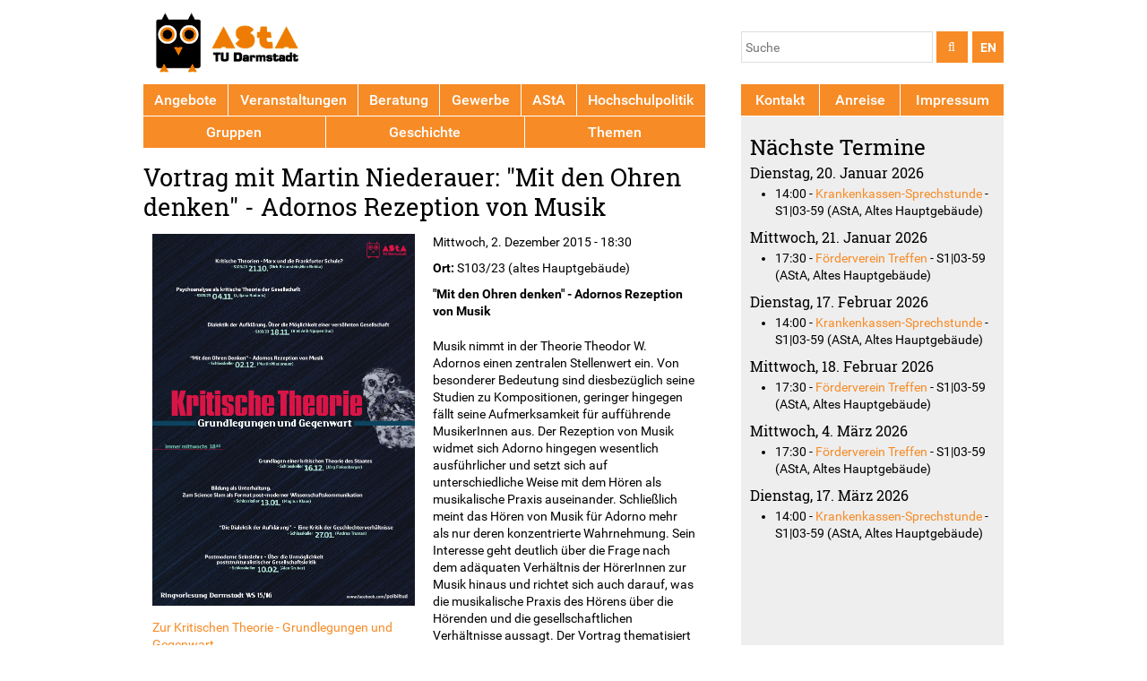

--- FILE ---
content_type: text/html; charset=utf-8
request_url: https://www.asta.tu-darmstadt.de/de/termine/2492-vortrag-mit-martin-niederauer-mit-den-ohren-denken-adornos-rezeption-von-musik
body_size: 6842
content:
<!DOCTYPE html>
<!--[if IEMobile 7]><html class="iem7"  lang="de" dir="ltr"><![endif]-->
<!--[if lte IE 6]><html class="lt-ie9 lt-ie8 lt-ie7"  lang="de" dir="ltr"><![endif]-->
<!--[if (IE 7)&(!IEMobile)]><html class="lt-ie9 lt-ie8"  lang="de" dir="ltr"><![endif]-->
<!--[if IE 8]><html class="lt-ie9"  lang="de" dir="ltr"><![endif]-->
<!--[if (gte IE 9)|(gt IEMobile 7)]><!--><html  lang="de" dir="ltr" prefix="content: http://purl.org/rss/1.0/modules/content/ dc: http://purl.org/dc/terms/ foaf: http://xmlns.com/foaf/0.1/ rdfs: http://www.w3.org/2000/01/rdf-schema# sioc: http://rdfs.org/sioc/ns# sioct: http://rdfs.org/sioc/types# skos: http://www.w3.org/2004/02/skos/core# xsd: http://www.w3.org/2001/XMLSchema#"><!--<![endif]-->

<head>
  <meta charset="utf-8" />
<link rel="shortcut icon" href="https://www.asta.tu-darmstadt.de/sites/all/themes/asta_2015/favicon.ico" type="image/vnd.microsoft.icon" />
<meta name="description" content="&quot;Mit den Ohren denken&quot; - Adornos Rezeption von Musik" />
<meta name="generator" content="Drupal 7 (http://drupal.org)" />
<link rel="canonical" href="https://www.asta.tu-darmstadt.de/de/termine/2492-vortrag-mit-martin-niederauer-mit-den-ohren-denken-adornos-rezeption-von-musik" />
<link rel="shortlink" href="https://www.asta.tu-darmstadt.de/de/node/2492" />
<meta property="og:site_name" content="AStA TU Darmstadt" />
<meta property="og:type" content="article" />
<meta property="og:url" content="https://www.asta.tu-darmstadt.de/de/termine/2492-vortrag-mit-martin-niederauer-mit-den-ohren-denken-adornos-rezeption-von-musik" />
<meta property="og:title" content="Vortrag mit Martin Niederauer: &quot;Mit den Ohren denken&quot; - Adornos Rezeption von Musik" />
<meta property="og:description" content="&quot;Mit den Ohren denken&quot; - Adornos Rezeption von Musik" />
<meta name="twitter:card" content="summary" />
<meta name="twitter:site" content="@AStATUDarmstadt" />
<meta name="twitter:url" content="https://www.asta.tu-darmstadt.de/de/termine/2492-vortrag-mit-martin-niederauer-mit-den-ohren-denken-adornos-rezeption-von-musik" />
<meta name="twitter:title" content="Vortrag mit Martin Niederauer: &quot;Mit den Ohren denken&quot; - Adornos" />
<meta name="twitter:description" content="&quot;Mit den Ohren denken&quot; - Adornos Rezeption von Musik" />
  <title>Vortrag mit Martin Niederauer: "Mit den Ohren denken" - Adornos Rezeption von Musik | AStA TU Darmstadt</title>

      <meta name="MobileOptimized" content="width">
    <meta name="HandheldFriendly" content="true">
    <meta name="viewport" content="width=device-width">
  
  <link type="text/css" rel="stylesheet" href="https://www.asta.tu-darmstadt.de/sites/default/files/css/css_0na0EHxCRCR-IoKA2DXKRU18-xmWGSg5QER_lUbP0w4.css" media="all" />
<link type="text/css" rel="stylesheet" href="https://www.asta.tu-darmstadt.de/sites/default/files/css/css_mqJ4PNswx5MSCS7D-8wEEQ-8gWdNG1lrUN8Py-gVgl4.css" media="all" />
<link type="text/css" rel="stylesheet" href="https://www.asta.tu-darmstadt.de/sites/default/files/css/css_qHM0USu-nHI1nsnPevwtAAm-iQiZkWLyw8mmlRC6n2s.css" media="all" />
  <script src="https://www.asta.tu-darmstadt.de/sites/default/files/js/js_mOx0WHl6cNZI0fqrVldT0Ay6Zv7VRFDm9LexZoNN_NI.js"></script>
<script>document.createElement( "picture" );</script>
<script src="https://www.asta.tu-darmstadt.de/sites/default/files/js/js_GOikDsJOX04Aww72M-XK1hkq4qiL_1XgGsRdkL0XlDo.js"></script>
<script src="https://www.asta.tu-darmstadt.de/sites/default/files/js/js_KCd8rbJYUruV1tRJnh4um34UYvyhlrSVCPR1jNko2h8.js"></script>
<script src="https://www.asta.tu-darmstadt.de/sites/default/files/js/js_gHk2gWJ_Qw_jU2qRiUmSl7d8oly1Cx7lQFrqcp3RXcI.js"></script>
<script src="https://www.asta.tu-darmstadt.de/sites/default/files/js/js_sHYCnLZC76glzOvlMyvQrLeE6zqefBn3oXnDlG2UiXY.js"></script>
<script src="https://www.asta.tu-darmstadt.de/sites/default/files/js/js_VSooVb12bxjm2hzoTI3zDa2atbGuHQv90HeXgZs9yYA.js"></script>
<script>jQuery.extend(Drupal.settings, {"basePath":"\/","pathPrefix":"de\/","setHasJsCookie":0,"ajaxPageState":{"theme":"asta_2015","theme_token":"C3FrhO1oV8_239_5lhujKncFrtNnQrYY9jbAvORT4Z4","js":{"sites\/all\/modules\/picture\/picturefill\/picturefill.min.js":1,"sites\/all\/modules\/picture\/picture.min.js":1,"0":1,"":1,"sites\/all\/modules\/jquery_update\/replace\/jquery\/1.12\/jquery.min.js":1,"1":1,"misc\/jquery-extend-3.4.0.js":1,"misc\/jquery-html-prefilter-3.5.0-backport.js":1,"misc\/jquery.once.js":1,"misc\/drupal.js":1,"sites\/all\/modules\/jquery_update\/js\/jquery_browser.js":1,"misc\/form.js":1,"sites\/all\/modules\/entityreference\/js\/entityreference.js":1,"public:\/\/languages\/de_PAKXF0FrBRIrbAafS4ADWXlTSG5_-HEHpsDJSIRJzsE.js":1,"sites\/all\/modules\/video\/js\/video.js":1,"sites\/all\/modules\/scald_file\/scald_file.js":1,"sites\/all\/modules\/scald\/modules\/providers\/scald_image\/scald_image.js":1,"sites\/all\/modules\/matomo\/matomo.js":1,"misc\/collapse.js":1,"sites\/all\/themes\/asta_2015\/js\/jquery.izilla.touchMenuHover.js":1,"sites\/all\/themes\/asta_2015\/js\/navbar.js":1},"css":{"modules\/system\/system.base.css":1,"modules\/system\/system.menus.css":1,"modules\/system\/system.messages.css":1,"modules\/system\/system.theme.css":1,"sites\/all\/modules\/calendar\/css\/calendar_multiday.css":1,"modules\/comment\/comment.css":1,"sites\/all\/modules\/date\/date_repeat_field\/date_repeat_field.css":1,"modules\/field\/theme\/field.css":1,"sites\/all\/modules\/scald\/modules\/fields\/mee\/css\/editor-global.css":1,"modules\/node\/node.css":1,"sites\/all\/modules\/picture\/picture_wysiwyg.css":1,"sites\/all\/modules\/scald_file\/scald_file.css":1,"modules\/search\/search.css":1,"modules\/user\/user.css":1,"sites\/all\/modules\/workflow\/workflow_admin_ui\/workflow_admin_ui.css":1,"sites\/all\/modules\/views\/css\/views.css":1,"sites\/all\/modules\/ckeditor\/css\/ckeditor.css":1,"sites\/all\/modules\/ctools\/css\/ctools.css":1,"sites\/all\/modules\/tagclouds\/tagclouds.css":1,"sites\/all\/modules\/video\/css\/video.css":1,"sites\/all\/modules\/taxonomy_access\/taxonomy_access.css":1,"modules\/locale\/locale.css":1,"sites\/all\/modules\/date\/date_api\/date.css":1,"sites\/all\/modules\/ds\/layouts\/ds_2col_stacked_fluid\/ds_2col_stacked_fluid.css":1,"sites\/all\/themes\/asta_2015\/system.menus.css":1,"sites\/all\/themes\/asta_2015\/system.messages.css":1,"sites\/all\/themes\/asta_2015\/system.theme.css":1,"sites\/all\/themes\/asta_2015\/system.base.css":1,"sites\/all\/themes\/asta_2015\/comment.css":1,"sites\/all\/themes\/asta_2015\/node.css":1,"sites\/all\/themes\/asta_2015\/css\/styles.css":1}},"jcarousel":{"ajaxPath":"\/de\/jcarousel\/ajax\/views"},"scaldFile":{"path":"sites\/all\/modules\/scald_file\/scald_file.css"},"matomo":{"trackMailto":1},"currentPath":"node\/2492","currentPathIsAdmin":false,"urlIsAjaxTrusted":{"https:\/\/www.asta.tu-darmstadt.de\/de\/termine\/2492-vortrag-mit-martin-niederauer-mit-den-ohren-denken-adornos-rezeption-von-musik":true}});</script>
      <!--[if lt IE 9]>
    <script src="/sites/all/themes/zen/js/html5shiv.min.js"></script>
    <![endif]-->
  </head>
<body class="html not-front not-logged-in one-sidebar sidebar-second page-node page-node- page-node-2492 node-type-event domain-www-asta-tu-darmstadt-de i18n-de section-termine" >
      <p class="skip-link__wrapper">
      <a href="#main-menu" class="skip-link visually-hidden--focusable" id="skip-link">Jump to navigation</a>
    </p>
      
<div class="page">

  <header class="header" role="banner">

    
          <div class="header__name-and-slogan">
                  <h1 class="header__site-name">
            <a href="/de" title="Startseite" class="header__site-link" rel="home"><span>AStA TU Darmstadt</span></a>
          </h1>
        
              </div>
    
    
      <div class="header__region region region-header">
    <div class="block block-locale first odd" role="complementary" id="block-locale-language">

        <h2 class="block__title">Sprachen</h2>
    
  <ul class="language-switcher-locale-url"><li class="en first"><a href="/en/node/2492" class="language-link" xml:lang="en">EN</a></li>
<li class="de last active"><a href="/de/termine/2492-vortrag-mit-martin-niederauer-mit-den-ohren-denken-adornos-rezeption-von-musik" class="language-link active" xml:lang="de">DE</a></li>
</ul>
</div>
<div class="block block-search has-icon last even" role="search" id="block-search-form">

  <div><i class="fa fa-search" aria-hidden="true"></i></div>
    
  <form action="https://www.asta.tu-darmstadt.de/de/termine/2492-vortrag-mit-martin-niederauer-mit-den-ohren-denken-adornos-rezeption-von-musik" method="post" id="search-block-form" accept-charset="UTF-8"><div><div class="container-inline">
      <h2 class="element-invisible">Suchformular</h2>
    <div class="form-item form-type-textfield form-item-search-block-form">
  <label class="element-invisible" for="edit-search-block-form--2">Suche </label>
 <input title="Geben Sie die Begriffe ein, nach denen Sie suchen." placeholder="Suche" type="text" id="edit-search-block-form--2" name="search_block_form" value="" size="15" maxlength="128" class="form-text" />
</div>
<div class="form-actions form-wrapper" id="edit-actions"><input type="submit" id="edit-submit" name="op" value="" class="form-submit" /></div><input type="hidden" name="form_build_id" value="form-H7ZlDVe1qx9cNR7cTijdovORnaWpKF0RN8ZGpFODc38" />
<input type="hidden" name="form_id" value="search_block_form" />
</div>
</div></form>
</div>
  </div>

  </header>

  <div class="main">

    <div class="main-content" role="main">
                  <a href="#skip-link" class="visually-hidden--focusable" id="main-content">Back to top</a>
                    <h1>Vortrag mit Martin Niederauer: &quot;Mit den Ohren denken&quot; - Adornos Rezeption von Musik</h1>
                                            <div class="region region-content">
    

<div  about="/de/termine/2492-vortrag-mit-martin-niederauer-mit-den-ohren-denken-adornos-rezeption-von-musik" typeof="schema:Event sioc:Item foaf:Document" class="ds-2col-stacked-fluid node node-event view-mode-full clearfix">

  
  <div class="group-header">
      </div>

      <div class="group-left">
      <div class="field field-name-field-veranstaltungsreihe-ref field-type-entityreference field-label-hidden">
    <div class="field-items">
        <div class="field-item even"><div ><div class="ds-1col node node-veranstaltungsreihe view-mode-plakatbild clearfix">

  
  <div class="field field-name-field-plakatbild field-type-atom-reference field-label-hidden">
    <div class="field-items">
        <div class="field-item even"><div ><!-- scald=240:pdf_vorschau --><img typeof="foaf:Image" src="https://www.asta.tu-darmstadt.de/sites/default/files/KTFINAL01.10.jpeg" width="2338" height="3307" alt="KTFINAL01.10.jpeg" title="KTFINAL01.10.jpeg" /><!-- END scald=240 --></div></div>
  </div>
</div>
<div class="field field-name-title field-type-ds field-label-hidden">
    <div class="field-items">
        <div class="field-item even" property="dc:title"><div ><a href="/de/node/2488">Zur Kritischen Theorie - Grundlegungen und Gegenwart</a></div></div>
  </div>
</div>
</div>

</div></div>
  </div>
</div>
    </div>
  
      <div class="group-right">
      <div class="field field-name-field-date field-type-datetime field-label-hidden">
    <div class="field-items">
        <div class="field-item even" property="schema:startDate"><div ><span  property="schema:startDate" datatype="xsd:dateTime" content="2015-12-02T18:30:00+01:00" class="date-display-single">Mittwoch, 2. Dezember 2015 - 18:30</span></div></div>
  </div>
</div>
<div class="field field-name-field-location field-type-text field-label-inline clearfix">
      <div class="field-label">Ort:&nbsp;</div>
    <div class="field-items">
        <div class="field-item even"><div >S103/23 (altes Hauptgebäude)</div></div>
  </div>
</div>
<div class="field field-name-body field-type-text-with-summary field-label-hidden">
    <div class="field-items">
        <div class="field-item even" property="schema:mainContentOfPage content:encoded"><div ><p><strong>"Mit den Ohren denken" - Adornos Rezeption von Musik</strong></p>

<p>Musik nimmt in der Theorie Theodor W. Adornos einen zentralen Stellenwert ein. Von besonderer Bedeutung sind diesbezüglich seine Studien zu Kompositionen, geringer hingegen fällt seine Aufmerksamkeit für aufführende MusikerInnen aus. Der Rezeption von Musik widmet sich Adorno hingegen wesentlich ausführlicher und setzt sich auf unterschiedliche Weise mit dem Hören als musikalische Praxis auseinander. Schließlich meint das Hören von Musik für Adorno mehr als nur deren konzentrierte Wahrnehmung. Sein Interesse geht deutlich über die Frage nach dem adäquaten Verhältnis der HörerInnen zur Musik hinaus und richtet sich auch darauf, was die musikalische Praxis des Hörens über die Hörenden und die gesellschaftlichen Verhältnisse aussagt. Der Vortrag thematisiert somit verschiedene Ebenen in Adornos Hörtheorie und sucht nach Parallelen in seinen philosophischen und soziologischen Schriften, um darüber den Zusammenhang zwischen Musik, Rezeption und Gesellschaft herauszustellen.<br />
<br />
Martin Niederauer, Dr. phil., studierte Soziologie in Trier und Frankfurt am Main. Er promovierte in Frankfurt am Main zum Thema „Die Widerständigkeiten des Jazz – Sozialgeschichte und Improvisation unter den Imperativen der Kulturindustrie“. Seit 2013 forscht er am Institut für Musiksoziologie der Universität für Musik und darstellende Kunst Wien über Wissensformen und künstlerische Praktiken in Kompositionsprozessen in der Kunstmusik. Seine weiteren Arbeitsschwerpunkte sind Kritische Theorie, Ästhetik, Jazz und empirische Sozialforschung.</p></div></div>
  </div>
</div>
    </div>
  
  <div class="group-footer">
      </div>

</div>

  </div>
          </div>

    <div class="main-navigation">

      
        <div class="region region-navigation">
    <div class="block block-menu-block first last odd" role="navigation" id="block-menu-block-8">

      
  <div class="menu-block-wrapper menu-block-8 menu-name-menu-hauptmenue-2024 parent-mlid-0 menu-level-1">
  <ul class="menu"><li class="menu__item is-expanded first expanded menu-mlid-74105"><a href="https://www.asta.tu-darmstadt.de/de/angebote" title="" class="menu__link">Angebote</a><ul class="menu"><li class="menu__item is-leaf first leaf menu-mlid-74118"><a href="https://www.asta.tu-darmstadt.de/de/node/3677" title="" class="menu__link">Kooperation Landesmuseum</a></li>
<li class="menu__item is-leaf leaf menu-mlid-74119"><a href="https://www.asta.tu-darmstadt.de/de/angebote/staatstheater" title="" class="menu__link">Kooperation Staatstheater</a></li>
<li class="menu__item is-leaf leaf menu-mlid-74120"><a href="https://www.asta.tu-darmstadt.de/de/node/3129" title="" class="menu__link">Kooperation Moller Haus</a></li>
<li class="menu__item is-leaf leaf menu-mlid-74135"><a href="https://www.asta.tu-darmstadt.de/de/angebote/fairteiler" title="" class="menu__link">Foodsharing Fairteiler</a></li>
<li class="menu__item is-leaf leaf menu-mlid-74121"><a href="https://www.asta.tu-darmstadt.de/de/angebote/carsharing" title="" class="menu__link">book-n-drive</a></li>
<li class="menu__item is-leaf leaf menu-mlid-74122"><a href="https://www.asta.tu-darmstadt.de/de/angebote/call-a-bike" title="" class="menu__link">Call a bike</a></li>
<li class="menu__item is-expanded last expanded menu-mlid-74123"><a href="https://www.asta.tu-darmstadt.de/de/angebote/deutschland-semesterticket" title="" class="menu__link">Semesterticket</a><ul class="menu"><li class="menu__item is-leaf first last leaf menu-mlid-74125"><a href="https://www.asta.tu-darmstadt.de/de/rueckerstattung" title="" class="menu__link">Rückerstattung</a></li>
</ul></li>
</ul></li>
<li class="menu__item is-expanded expanded menu-mlid-74110"><a href="https://www.asta.tu-darmstadt.de/de/calendar-node-field-date" title="" class="menu__link">Veranstaltungen</a><ul class="menu"><li class="menu__item is-leaf first leaf menu-mlid-74138"><a href="https://www.asta.tu-darmstadt.de/de/calendar-node-field-date" title="" class="menu__link">Kalender</a></li>
<li class="menu__item is-leaf leaf menu-mlid-74130"><a href="https://www.asta.tu-darmstadt.de/de/vollversammlung" title="" class="menu__link">Vollversammlung</a></li>
<li class="menu__item is-leaf leaf menu-mlid-74137"><a href="https://www.asta.tu-darmstadt.de/de/tutorien" title="" class="menu__link">Autonome Tutorien</a></li>
<li class="menu__item is-leaf last leaf menu-mlid-74145"><a href="https://www.asta.tu-darmstadt.de/de/owos" title="" class="menu__link">Orientierungsveranstaltungen</a></li>
</ul></li>
<li class="menu__item is-expanded expanded menu-mlid-74111"><a href="https://www.asta.tu-darmstadt.de/de/angebote/beratung" title="" class="menu__link">Beratung</a><ul class="menu"><li class="menu__item is-leaf first leaf menu-mlid-74162"><a href="https://www.asta.tu-darmstadt.de/de/node/28" title="" class="menu__link">Rechtsberatung</a></li>
<li class="menu__item is-leaf leaf menu-mlid-74157"><a href="https://www.asta.tu-darmstadt.de/de/node/2248" title="" class="menu__link">Externe Beratung</a></li>
<li class="menu__item is-leaf leaf menu-mlid-74168"><a href="https://www.asta.tu-darmstadt.de/de/angebote/beratung" title="" class="menu__link">Interne Beratung</a></li>
<li class="menu__item is-leaf last leaf menu-mlid-74140"><a href="https://www.asta.tu-darmstadt.de/de/soziales/foerderverein" title="" class="menu__link">Förderverein für in Not geratene Studierende</a></li>
</ul></li>
<li class="menu__item is-expanded expanded menu-mlid-74104"><a href="https://www.asta.tu-darmstadt.de/de/gewerbe" title="" class="menu__link">Gewerbe</a><ul class="menu"><li class="menu__item is-leaf first leaf menu-mlid-74113"><a href="https://806qm.de/" title="" class="menu__link">806 qm</a></li>
<li class="menu__item is-leaf leaf menu-mlid-74114"><a href="https://www.schlosskeller-darmstadt.de/" title="" class="menu__link">Schlosskeller</a></li>
<li class="menu__item is-leaf leaf menu-mlid-74116"><a href="https://www.schlossgarten-darmstadt.de/" title="" class="menu__link">Schlossgarten</a></li>
<li class="menu__item is-leaf leaf menu-mlid-74115"><a href="https://www.asta.tu-darmstadt.de/de/papierladen" title="" class="menu__link">AStA Papierladen</a></li>
<li class="menu__item is-leaf leaf menu-mlid-74117"><a href="https://www.asta.tu-darmstadt.de/de/fahrradwerkstatt" title="Fahrradwerkstatt" class="menu__link">zwanzig°</a></li>
<li class="menu__item is-leaf last leaf menu-mlid-74298"><a href="https://www.asta.tu-darmstadt.de/de/node/3914" title="" class="menu__link">Radschlag</a></li>
</ul></li>
<li class="menu__item is-expanded expanded menu-mlid-74107"><a href="https://www.asta.tu-darmstadt.de/de/node/2" title="" class="menu__link">AStA</a><ul class="menu"><li class="menu__item is-leaf first leaf menu-mlid-74153"><a href="https://www.asta.tu-darmstadt.de/de/referent_innen" title="" class="menu__link">Referent*innen</a></li>
<li class="menu__item is-leaf leaf menu-mlid-74154"><a href="https://www.asta.tu-darmstadt.de/de/stellenausschreibungen" title="" class="menu__link">Stellenausschreibungen</a></li>
<li class="menu__item is-leaf leaf menu-mlid-74169"><a href="https://www.asta.tu-darmstadt.de/de/amtsblatt" title="Resolutionen und Satzungen" class="menu__link">Amtsblatt</a></li>
<li class="menu__item is-leaf last leaf menu-mlid-74161"><a href="https://www.asta.tu-darmstadt.de/de/feedback" title="" class="menu__link">Feedback</a></li>
</ul></li>
<li class="menu__item is-expanded expanded menu-mlid-74106"><a href="https://www.asta.tu-darmstadt.de/de/themen/hochschulpolitik" title="" class="menu__link">Hochschulpolitik</a><ul class="menu"><li class="menu__item is-leaf first leaf menu-mlid-74127"><a href="https://www.asta.tu-darmstadt.de/de/themen/hochschulwahlen" title="" class="menu__link">Hochschulwahlen</a></li>
<li class="menu__item is-expanded expanded menu-mlid-74126"><a href="https://www.asta.tu-darmstadt.de/de/gremien/stupa" title="" class="menu__link">Studierendenparlament</a><ul class="menu"><li class="menu__item is-leaf first last leaf menu-mlid-66516"><a href="/de/stupa-termine" class="menu__link">Aktuelle Sitzungstermine</a></li>
</ul></li>
<li class="menu__item is-leaf leaf menu-mlid-74132"><a href="https://www.asta.tu-darmstadt.de/de/gremien/fachschaften" title="" class="menu__link">Fachschaften</a></li>
<li class="menu__item is-leaf leaf menu-mlid-74128"><a href="https://www.asta.tu-darmstadt.de/de/gremien/uv" title="" class="menu__link">Universitätsversammlung</a></li>
<li class="menu__item is-leaf leaf menu-mlid-74129"><a href="https://www.asta.tu-darmstadt.de/de/senat" title="" class="menu__link">Senat</a></li>
<li class="menu__item is-leaf last leaf menu-mlid-74131"><a href="https://www.asta.tu-darmstadt.de/de/node/2584" title="" class="menu__link">Studierendenwerk</a></li>
</ul></li>
<li class="menu__item is-expanded expanded menu-mlid-74112"><a href="https://www.asta.tu-darmstadt.de/de/gruppen" title="" class="menu__link">Gruppen</a><ul class="menu"><li class="menu__item is-expanded first last expanded menu-mlid-60800"><a href="/de/angebote/unterstuetzung" title="" class="menu__link">Unterstützung für Gruppen</a><ul class="menu"><li class="menu__item is-leaf first leaf menu-mlid-60802"><a href="/de/angebote/unterstuetzung/finanzantrag" class="menu__link">Finanzanträge</a></li>
<li class="menu__item is-leaf leaf menu-mlid-60801"><a href="/de/fachschaften" class="menu__link">Fachschaften</a></li>
<li class="menu__item is-leaf leaf menu-mlid-63290"><a href="/de/hochschulgruppen" class="menu__link">Hochschulgruppen</a></li>
<li class="menu__item is-leaf last leaf menu-mlid-60803"><a href="/de/verleih" class="menu__link">Verleih</a></li>
</ul></li>
</ul></li>
<li class="menu__item is-expanded expanded menu-mlid-74108"><a href="https://www.asta.tu-darmstadt.de/de/geschichte" title="" class="menu__link">Geschichte</a><ul class="menu"><li class="menu__item is-expanded first last expanded menu-mlid-74163"><a href="https://astarchiv.ulb.tu-darmstadt.de/" title="" class="menu__link">Archiv</a><ul class="menu"><li class="menu__item is-leaf first leaf menu-mlid-74166"><a href="https://www.asta.tu-darmstadt.de/de/geschichte/dads-projekt" title="" class="menu__link"> DADS-Projekt</a></li>
<li class="menu__item is-leaf leaf menu-mlid-74165"><a href="https://www.asta.tu-darmstadt.de/de/geschichte/recherche" title="" class="menu__link">Recherche</a></li>
<li class="menu__item is-leaf leaf menu-mlid-74164"><a href="https://www.asta.tu-darmstadt.de/de/geschichte/forschung" title="" class="menu__link">Forschung</a></li>
<li class="menu__item is-leaf last leaf menu-mlid-74167"><a href="https://www.asta.tu-darmstadt.de/de/node/3334" title="" class="menu__link">Dokumente archivieren</a></li>
</ul></li>
</ul></li>
<li class="menu__item is-expanded last expanded menu-mlid-74109"><a href="https://www.asta.tu-darmstadt.de/de/themen" title="Politische Arbeit des AStA" class="menu__link">Themen</a><ul class="menu"><li class="menu__item is-leaf first leaf menu-mlid-74141"><a href="https://www.asta.tu-darmstadt.de/de/antidiskriminierung" title="" class="menu__link">Antidiskriminierung</a></li>
<li class="menu__item is-leaf leaf menu-mlid-74299"><a href="https://www.asta.tu-darmstadt.de/de/themen/antifaschismus" title="Referat für Antifaschismus" class="menu__link">Antifaschismus</a></li>
<li class="menu__item is-leaf leaf menu-mlid-74139"><a href="https://www.asta.tu-darmstadt.de/de/studierenmitkind" title="" class="menu__link">Studierende mit Kind</a></li>
<li class="menu__item is-leaf leaf menu-mlid-74133"><a href="https://www.asta.tu-darmstadt.de/de/queer-feminismus" title="" class="menu__link">Feminismus</a></li>
<li class="menu__item is-leaf leaf menu-mlid-74134"><a href="https://www.asta.tu-darmstadt.de/de/queerreferat" title="" class="menu__link">Queer</a></li>
<li class="menu__item is-leaf leaf menu-mlid-74136"><a href="https://www.asta.tu-darmstadt.de/de/themen/internationales" title="" class="menu__link">Internationales</a></li>
<li class="menu__item is-leaf leaf menu-mlid-74146"><a href="https://www.asta.tu-darmstadt.de/de/shk" title="" class="menu__link">Studentische Hilfskräfte</a></li>
<li class="menu__item is-leaf leaf menu-mlid-74148"><a href="https://www.asta.tu-darmstadt.de/de/themen/nachhaltigkeit" title="" class="menu__link">Nachhaltigkeit</a></li>
<li class="menu__item is-leaf last leaf menu-mlid-74151"><a href="https://www.asta.tu-darmstadt.de/de/themen/mobilitaet" title="" class="menu__link">Mobilität</a></li>
</ul></li>
</ul></div>

</div>
  </div>

    </div>

    
          <aside class="sidebars" role="complementary">
                  <section class="region region-sidebar-second column sidebar">
    <div class="block block-menu-block first odd" role="navigation" id="block-menu-block-4">

      
  <div class="menu-block-wrapper menu-block-4 menu-name-menu-sidebar-menu parent-mlid-0 menu-level-1">
  <ul class="menu"><li class="menu__item is-leaf first leaf menu-mlid-63146"><a href="/de/kontakt" title="" class="menu__link">Kontakt</a></li>
<li class="menu__item is-leaf leaf menu-mlid-63145"><a href="/de/anreise" title="" class="menu__link">Anreise</a></li>
<li class="menu__item is-leaf last leaf menu-mlid-63147"><a href="/de/node/5" title="" class="menu__link">Impressum</a></li>
</ul></div>

</div>
<div class="block block-views even" id="block-views-e0fcb6e22138acf9d6d08ef39c29e239">

      
  <div class="view view-seitenleiste-f-r-normale-seite view-id-seitenleiste_f_r_normale_seite view-display-id-block view-dom-id-a8c44c40cb953d1a2b8655d3f42eb4a7">
        
  
  
      <div class="view-content">
        <div class="views-row views-row-1 views-row-odd views-row-first views-row-last">
      
  <div class="views-field views-field-field-sidebar">        <div class="field-content"></div>  </div>  </div>
    </div>
  
  
  
  
  
  
</div>
</div>
<div class="block block-views last odd" id="block-views-kalender-block-3">

        <h2 class="block__title">Nächste Termine</h2>
    
  <div class="view view-kalender view-id-kalender view-display-id-block_3 view-dom-id-e60adc5466b0110759fbadbd6e13713a">
        
  
  
      <div class="view-content">
      <div class="white-box">      <h3>Dienstag, 20. Januar 2026</h3>
    <ul>          <li class="views-row views-row-1 views-row-odd views-row-first views-row-last">  
  <span class="views-field views-field-field-date-1">        <span class="field-content"><span  property="schema:startDate" datatype="xsd:dateTime" content="2026-01-20T14:00:00+01:00" class="date-display-single">14:00</span></span>  </span>      -  
  <span class="views-field views-field-title">        <span class="field-content"><a href="/de/termine/3953-krankenkassen-sprechstunde">Krankenkassen-Sprechstunde</a></span>  </span>      -  
  <span class="views-field views-field-field-location">        <span class="field-content">S1|03-59 (AStA, Altes Hauptgebäude)</span>  </span></li>
      </ul></div><div class="white-box">      <h3>Mittwoch, 21. Januar 2026</h3>
    <ul>          <li class="views-row views-row-1 views-row-odd views-row-first views-row-last">  
  <span class="views-field views-field-field-date-1">        <span class="field-content"><span  property="schema:startDate" datatype="xsd:dateTime" content="2026-01-21T17:30:00+01:00" class="date-display-single">17:30</span></span>  </span>      -  
  <span class="views-field views-field-title">        <span class="field-content"><a href="/de/termine/3737-f%C3%B6rderverein-treffen">Förderverein Treffen</a></span>  </span>      -  
  <span class="views-field views-field-field-location">        <span class="field-content">S1|03-59 (AStA, Altes Hauptgebäude)</span>  </span></li>
      </ul></div><div class="white-box">      <h3>Dienstag, 17. Februar 2026</h3>
    <ul>          <li class="views-row views-row-1 views-row-odd views-row-first views-row-last">  
  <span class="views-field views-field-field-date-1">        <span class="field-content"><span  property="schema:startDate" datatype="xsd:dateTime" content="2026-02-17T14:00:00+01:00" class="date-display-single">14:00</span></span>  </span>      -  
  <span class="views-field views-field-title">        <span class="field-content"><a href="/de/termine/3953-krankenkassen-sprechstunde">Krankenkassen-Sprechstunde</a></span>  </span>      -  
  <span class="views-field views-field-field-location">        <span class="field-content">S1|03-59 (AStA, Altes Hauptgebäude)</span>  </span></li>
      </ul></div><div class="white-box">      <h3>Mittwoch, 18. Februar 2026</h3>
    <ul>          <li class="views-row views-row-1 views-row-odd views-row-first views-row-last">  
  <span class="views-field views-field-field-date-1">        <span class="field-content"><span  property="schema:startDate" datatype="xsd:dateTime" content="2026-02-18T17:30:00+01:00" class="date-display-single">17:30</span></span>  </span>      -  
  <span class="views-field views-field-title">        <span class="field-content"><a href="/de/termine/3737-f%C3%B6rderverein-treffen">Förderverein Treffen</a></span>  </span>      -  
  <span class="views-field views-field-field-location">        <span class="field-content">S1|03-59 (AStA, Altes Hauptgebäude)</span>  </span></li>
      </ul></div><div class="white-box">      <h3>Mittwoch, 4. März 2026</h3>
    <ul>          <li class="views-row views-row-1 views-row-odd views-row-first views-row-last">  
  <span class="views-field views-field-field-date-1">        <span class="field-content"><span  property="schema:startDate" datatype="xsd:dateTime" content="2026-03-04T17:30:00+01:00" class="date-display-single">17:30</span></span>  </span>      -  
  <span class="views-field views-field-title">        <span class="field-content"><a href="/de/termine/3737-f%C3%B6rderverein-treffen">Förderverein Treffen</a></span>  </span>      -  
  <span class="views-field views-field-field-location">        <span class="field-content">S1|03-59 (AStA, Altes Hauptgebäude)</span>  </span></li>
      </ul></div><div class="white-box">      <h3>Dienstag, 17. März 2026</h3>
    <ul>          <li class="views-row views-row-1 views-row-odd views-row-first views-row-last">  
  <span class="views-field views-field-field-date-1">        <span class="field-content"><span  property="schema:startDate" datatype="xsd:dateTime" content="2026-03-17T14:00:00+01:00" class="date-display-single">14:00</span></span>  </span>      -  
  <span class="views-field views-field-title">        <span class="field-content"><a href="/de/termine/3953-krankenkassen-sprechstunde">Krankenkassen-Sprechstunde</a></span>  </span>      -  
  <span class="views-field views-field-field-location">        <span class="field-content">S1|03-59 (AStA, Altes Hauptgebäude)</span>  </span></li>
      </ul></div>    </div>
  
  
  
  
  
  
</div>
</div>
  </section>
      </aside>
    
  </div>

  
</div>

  <script src="https://www.asta.tu-darmstadt.de/sites/default/files/js/js_7-q4xx5FaXgFWWma9tMCS9Q__822jcg6rhczPisS8LQ.js"></script>
<script>var _paq = _paq || [];(function(){var u=(("https:" == document.location.protocol) ? "https://www2.asta.tu-darmstadt.de/piwik/" : "https://www2.asta.tu-darmstadt.de/piwik/");_paq.push(["setSiteId", "1"]);_paq.push(["setTrackerUrl", u+"matomo.php"]);_paq.push(["setDoNotTrack", 1]);_paq.push(["trackPageView"]);_paq.push(["setIgnoreClasses", ["no-tracking","colorbox"]]);_paq.push(["enableLinkTracking"]);var d=document,g=d.createElement("script"),s=d.getElementsByTagName("script")[0];g.type="text/javascript";g.defer=true;g.async=true;g.src=u+"matomo.js";s.parentNode.insertBefore(g,s);})();</script>
<script src=""></script>
</body>
</html>


--- FILE ---
content_type: text/css
request_url: https://www.asta.tu-darmstadt.de/sites/default/files/css/css_qHM0USu-nHI1nsnPevwtAAm-iQiZkWLyw8mmlRC6n2s.css
body_size: 55557
content:
@font-face{font-family:'Roboto';font-style:normal;font-weight:300;src:local("Roboto Light"),local("Roboto-Light"),url(/sites/all/themes/asta_2015/fonts/Roboto-Light.ttf) format("truetype")}@font-face{font-family:'Roboto';font-style:normal;font-weight:400;src:local("Roboto"),local("Roboto-Regular"),url(/sites/all/themes/asta_2015/fonts/Roboto-Regular.ttf) format("truetype")}@font-face{font-family:'Roboto';font-style:normal;font-weight:500;src:local("Roboto Medium"),local("Roboto-Medium"),url(/sites/all/themes/asta_2015/fonts/Roboto-Medium.ttf) format("truetype")}@font-face{font-family:'Roboto';font-style:normal;font-weight:700;src:local("Roboto Bold"),local("Roboto-Bold"),url(/sites/all/themes/asta_2015/fonts/Roboto-Bold.ttf) format("truetype")}@font-face{font-family:'Roboto';font-style:italic;font-weight:300;src:local("Roboto Light Italic"),local("Roboto-LightItalic"),url(/sites/all/themes/asta_2015/fonts/Roboto-LightItalic.ttf) format("truetype")}@font-face{font-family:'Roboto';font-style:italic;font-weight:400;src:local("Roboto Italic"),local("Roboto-Italic"),url(/sites/all/themes/asta_2015/fonts/Roboto-Italic.ttf) format("truetype")}@font-face{font-family:'Roboto';font-style:italic;font-weight:500;src:local("Roboto Medium Italic"),local("Roboto-MediumItalic"),url(/sites/all/themes/asta_2015/fonts/Roboto-MediumItalic.ttf) format("truetype")}@font-face{font-family:'Roboto';font-style:italic;font-weight:700;src:local("Roboto Bold Italic"),local("Roboto-BoldItalic"),url(/sites/all/themes/asta_2015/fonts/Roboto-BoldItalic.ttf) format("truetype")}@font-face{font-family:'Roboto Slab';font-style:normal;font-weight:300;src:local("Roboto Slab Light"),local("RobotoSlab-Light"),url(/sites/all/themes/asta_2015/fonts/RobotoSlab-Light.ttf) format("truetype")}@font-face{font-family:'Roboto Slab';font-style:normal;font-weight:400;src:local("Roboto Slab Regular"),local("RobotoSlab-Regular"),url(/sites/all/themes/asta_2015/fonts/RobotoSlab-Regular.ttf) format("truetype")}@font-face{font-family:'Roboto Slab';font-style:normal;font-weight:700;src:local("Roboto Slab Bold"),local("RobotoSlab-Bold"),url(/sites/all/themes/asta_2015/fonts/RobotoSlab-Bold.ttf) format("truetype")}html{font-size:87.5%;line-height:1.42857em}html{font-family:"Roboto","Arial",sans-serif;-ms-text-size-adjust:100%;-webkit-text-size-adjust:100%;min-height:100%}body{margin:0;padding:0;background-color:#fff}*{-moz-box-sizing:border-box;-webkit-box-sizing:border-box;box-sizing:border-box}article,aside,details,figcaption,figure,footer,header,hgroup,main,menu,nav,section,summary{display:block}audio,canvas,progress,video{display:inline-block;*display:inline;*zoom:1;vertical-align:baseline}audio:not([controls]){display:none;height:0}[hidden]{display:none}template{display:none}img{border:0;-ms-interpolation-mode:bicubic}img,svg{max-width:100%;height:auto;width:auto}@-moz-document url-prefix(){}svg:not(:root){overflow:hidden}.field{margin-top:0px;margin-top:0rem;margin-bottom:10px;margin-bottom:0.71429rem}.button,button,[type="button"],[type="reset"],[type="submit"]{-moz-appearance:button;-webkit-appearance:button;cursor:pointer;*overflow:visible}.button[disabled],button[disabled],[disabled][type="button"],[disabled][type="reset"],[disabled][type="submit"]{cursor:default}form{margin:0}button,input,optgroup,select,textarea{-moz-box-sizing:border-box;-webkit-box-sizing:border-box;box-sizing:border-box;max-width:100%;color:inherit;font:inherit;margin:0;*font-family:"Roboto","Arial",sans-serif;*vertical-align:middle}button{overflow:visible}button,select{text-transform:none}button::-moz-focus-inner,input::-moz-focus-inner{border:0;padding:0}button,[type="button"],[type="reset"],[type="submit"]{line-height:inherit}html input[type="button"],[type="reset"],[type="submit"]{-webkit-appearance:button}input{line-height:normal}input[type="checkbox"],input[type="radio"]{-moz-box-sizing:border-box;-webkit-box-sizing:border-box;box-sizing:border-box;padding:0;*height:13px;*width:13px}input[type="number"]::-webkit-inner-spin-button,input[type="number"]::-webkit-outer-spin-button{height:auto}input[type="search"]{-moz-box-sizing:content-box;-webkit-box-sizing:content-box;box-sizing:content-box;-webkit-appearance:textfield}input[type="search"]::-webkit-search-cancel-button,input[type="search"]::-webkit-search-decoration{-webkit-appearance:none}fieldset{border-top-width:1px;border-top-width:0.07143rem;border-top-style:solid;padding-top:6px;padding-top:0.42857rem;border-bottom-width:1px;border-bottom-width:0.07143rem;border-bottom-style:solid;padding-bottom:12px;padding-bottom:0.85714rem;border-left-width:1px;border-left-width:0.07143rem;border-left-style:solid;padding-left:12px;padding-left:0.82143rem;border-right-width:1px;border-right-width:0.07143rem;border-right-style:solid;padding-right:12px;padding-right:0.82143rem;border-color:#ccc;margin:0 2px}legend{border:0;margin-left:-5px;padding:0 5px;*margin-left:-7px}[dir="rtl"] legend{*margin-left:0;*margin-right:-7px}label{display:block;font-weight:bold}optgroup{font-weight:bold}textarea{overflow:auto}.divider,hr{margin:20px 0;margin:1.42857rem 0;border-top:1px solid #ccc}.divider>:first-child,hr>:first-child{margin-top:20px;margin-top:1.42857rem}blockquote{margin:20px 28px;margin:1.42857rem 2rem}figure{margin:20px 0;margin:1.42857rem 0}hr{-moz-box-sizing:content-box;-webkit-box-sizing:content-box;box-sizing:content-box;border:0px;border-bottom:1px solid #f78b26;height:0}p,pre{margin-top:0px;margin-top:0rem;margin-bottom:20px;margin-bottom:1.42857rem}pre,code,kbd,samp,var{font-family:Menlo,"DejaVu Sans Mono","Ubuntu Mono",Courier,"Courier New",monospace;font-size:1em}pre{overflow:auto}dl,menu,ol,ul{margin:20px 0;margin:1.42857rem 0}ol ol,ol ul,ul ol,ul ul{margin:0}dd{margin:0 0 0 28px}[dir="rtl"] dd{margin:0 28px 0 0}menu,ol,ul{padding:0 0 0 28px}[dir="rtl"] menu,[dir="rtl"] ol,[dir="rtl"] ul{padding:0 28px 0 0}nav ul,nav ol{list-style:none;list-style-image:none}h1,h2,h3,h4,h5,h6{font-family:"Roboto Slab","Arial",sans-serif;font-weight:400}h1,.header__site-name{font-size:27px;font-size:1.9rem;line-height:40px;line-height:2.85714rem;margin-top:15px;margin-top:1.07143rem;margin-bottom:14px;margin-bottom:1rem;line-height:2.4rem;font-weight:400}h2{font-size:24px;font-size:1.7rem;line-height:30px;line-height:2.14286rem;margin-top:0px;margin-top:0rem;margin-bottom:14px;margin-bottom:1rem}h3{font-size:18px;font-size:1.3rem;line-height:30px;line-height:2.14286rem;margin-top:0px;margin-top:0rem;margin-bottom:8px;margin-bottom:0.57143rem}h4{font-size:14px;font-size:1rem;line-height:20px;line-height:1.42857rem;margin-top:20px;margin-top:1.42857rem;margin-bottom:20px;margin-bottom:1.42857rem}h5{font-size:12px;font-size:0.83rem;line-height:20px;line-height:1.42857rem;margin-top:20px;margin-top:1.42857rem;margin-bottom:20px;margin-bottom:1.42857rem}h6{font-size:9px;font-size:0.67rem;line-height:20px;line-height:1.42857rem;margin-top:20px;margin-top:1.42857rem;margin-bottom:20px;margin-bottom:1.42857rem}:link{color:#f78b26;text-decoration:none}h2 :link,h2 :visited{color:inherit}:visited{color:#f78b26}a:hover,a:focus{text-decoration:underline}a:active{color:#f78b26;background-color:transparent}a:active,a:hover{outline:0}@media print{:link,:visited{text-decoration:underline}a[href]:after{content:" (" attr(href) ")";font-weight:normal;font-size:14px;text-decoration:none}a[href^='javascript:']:after,a[href^='#']:after{content:''}}table{margin-top:20px;margin-top:1.42857rem;margin-bottom:20px;margin-bottom:1.42857rem;border-collapse:collapse;border-spacing:0;width:100%}td,th{padding:0}abbr[title]{border-bottom:1px dotted}@media print{abbr[title]:after{content:" (" attr(title) ")"}}b,strong{font-weight:bold}dfn{font-style:italic}mark{background:#ff0;color:#000}small{font-size:80%}sub,sup{font-size:75%;line-height:0;position:relative;vertical-align:baseline}sup{top:-.5em}sub{bottom:-.25em}.ds-2col-stacked-zen,.group-header,.group-right,.group-left,.group-footer{padding-left:10px;padding-right:10px;-moz-box-sizing:border-box;-webkit-box-sizing:border-box;-ms-box-sizing:border-box;box-sizing:border-box;*word-wrap:break-word}.ds-2col-stacked-zen{*position:relative;*zoom:1;margin-left:-10px;margin-right:-10px;padding-left:0;padding-right:0}.ds-2col-stacked-zen:before,.ds-2col-stacked-zen:after{content:"";display:table}.ds-2col-stacked-zen:after{clear:both}@media (min-width:6px){.ds-2col-stacked-zen .group-header,.ds-2col-stacked-zen .group-footer{float:left;width:100%;margin-left:0%;margin-right:-100%;*margin-right:-99.9%;padding-left:10px;padding-right:10px;-moz-box-sizing:border-box;-webkit-box-sizing:border-box;-ms-box-sizing:border-box;box-sizing:border-box;*word-wrap:break-word}.ds-2col-stacked-zen .group-left{float:left;width:50%;margin-left:0%;margin-right:-100%;*margin-right:-99.9%;padding-left:10px;padding-right:10px;-moz-box-sizing:border-box;-webkit-box-sizing:border-box;-ms-box-sizing:border-box;box-sizing:border-box;*word-wrap:break-word}.ds-2col-stacked-zen .group-right{float:left;width:50%;margin-left:50%;margin-right:-100%;*margin-right:-99.9%;padding-left:10px;padding-right:10px;-moz-box-sizing:border-box;-webkit-box-sizing:border-box;-ms-box-sizing:border-box;box-sizing:border-box;*word-wrap:break-word}}.page,.region-bottom{margin-left:auto;margin-right:auto;max-width:1000px}.main-content,.main-navigation,.region-sidebar-first,.region-sidebar-second,.region-header,.header__name-and-slogan,.footer{padding-left:20px;padding-right:20px;-moz-box-sizing:border-box;-webkit-box-sizing:border-box;-ms-box-sizing:border-box;box-sizing:border-box;*word-wrap:break-word}.header,.main,.footer{*position:relative;*zoom:1}.header:before,.header:after,.main:before,.main:after,.footer:before,.footer:after{content:"";display:table}.header:after,.main:after,.footer:after{clear:both}.main-navigation{position:absolute;top:0;height:72px;width:100%}@media (min-width:6px){.main{padding-top:72px;position:relative}.page{min-width:690px}}@media (min-width:0px) and (max-width:5px){.main{position:relative}}@media (min-width:6px) and (max-width:959px){.sidebar-second .header__name-and-slogan{float:left;width:60%;margin-left:0%;margin-right:-100%;*margin-right:-99.9%}.sidebar-second .region-header{float:left;width:40%;margin-left:60%;margin-right:-100%;*margin-right:-99.9%}.sidebar-second .main-content{float:left;width:60%;margin-left:0%;margin-right:-100%;*margin-right:-99.9%}.sidebar-second .region-sidebar-second{float:left;width:40%;margin-left:60%;margin-right:-100%;*margin-right:-99.9%;position:absolute;padding-left:0px;padding-right:0px;border-width:0px 20px 0px 20px;border-style:solid;border-color:#fff}}@media (min-width:959px){.sidebar-second .header__name-and-slogan{float:left;width:66.66667%;margin-left:0%;margin-right:-100%;*margin-right:-99.9%}.sidebar-second .region-header{float:left;width:33.33333%;margin-left:66.66667%;margin-right:-100%;*margin-right:-99.9%}.sidebar-second .main-navigation{float:left;width:66.66667%;margin-left:0%;margin-right:-100%;*margin-right:-99.9%}.sidebar-second .main-content{float:left;width:66.66667%;margin-left:0%;margin-right:-100%;*margin-right:-99.9%}.sidebar-second .region-sidebar-second{float:left;width:33.33333%;margin-left:66.66667%;margin-right:-100%;*margin-right:-99.9%;position:absolute;top:0;padding-left:0px;padding-right:0px;border-width:0px 20px 0px 20px;border-style:solid;border-color:#fff}}@media print{.main-navigation,.region-sidebar-first,.region-sidebar-second,.footer{display:none}.sidebar-first .main-content,.sidebar-second .main-content,.two-sidebars .main-content{float:none;width:100%;margin:0;padding:0}}.file .fa{color:#f78b26}.autocomplete,html.js input.form-autocomplete{background-image:url(/sites/all/themes/asta_2015/sass/components/autocomplete/throbber.gif?1431733155);background-position:100% 2px;background-repeat:no-repeat}[dir="rtl"] .autocomplete,[dir="rtl"] html.js input.form-autocomplete,html.js [dir="rtl"] input.form-autocomplete{background-position:0% 2px}.autocomplete.is-throbbing,.autocomplete-is-throbbing,html.js input.is-throbbing.form-autocomplete,html.js input.throbbing{background-position:100% -18px}[dir="rtl"] .autocomplete.is-throbbing,[dir="rtl"] .autocomplete-is-throbbing,[dir="rtl"] html.js input.is-throbbing.form-autocomplete,html.js [dir="rtl"] input.is-throbbing.form-autocomplete,[dir="rtl"] html.js input.throbbing,html.js [dir="rtl"] input.throbbing{background-position:0% -18px}.autocomplete__list-wrapper,#autocomplete{border:1px solid;overflow:hidden;position:absolute;z-index:100}.autocomplete__list,#autocomplete ul{list-style:none;list-style-image:none;margin:0;padding:0}.autocomplete__list-item,#autocomplete li{background:#fff;color:#000;cursor:default;white-space:pre;zoom:1}.autocomplete__list-item-is-selected,#autocomplete .selected{background:#0072b9;color:#fff}.box{margin-bottom:20px;margin-bottom:1.42857rem;border:5px solid #ccc;padding:1em}.box__title{margin:0}.visually-hidden,.visually-hidden--focusable,.element-focusable,.element-invisible,.breadcrumb__title{position:absolute !important;height:1px;width:1px;overflow:hidden;clip:rect(1px 1px 1px 1px);clip:rect(1px,1px,1px,1px)}.visually-hidden--off,.visually-hidden--focusable:active,.visually-hidden--focusable:focus,.element-focusable:active,.element-focusable:focus{position:static !important;clip:auto;height:auto;width:auto;overflow:auto}@media print{.breadcrumb{display:none}}.breadcrumb__list{margin:0;padding:0}.breadcrumb__item{display:inline;list-style-type:none;margin:0;padding:0}.clearfix:before,.tabs:before,.tabs--secondary:before{content:'';display:table}.clearfix:after,.tabs:after,.tabs--secondary:after{content:'';display:table;clear:both}.collapsible-fieldset,.collapsible{position:relative}.collapsible-fieldset.is-collapsed,.collapsible-fieldset-is-collapsed,.is-collapsed.collapsible,.collapsible.collapsed{border-bottom-width:0;border-left-width:0;border-right-width:0;height:1em}.is-collapsed .collapsible-fieldset__wrapper,.collapsible-fieldset-is-collapsed__wrapper,.collapsible.collapsed .fieldset-wrapper{display:none}.collapsible-fieldset__legend,.collapsible .fieldset-legend{display:block;padding-left:15px;background-image:url('[data-uri]');*background-image:url(/sites/all/themes/asta_2015/sass/components/collapsible-fieldsets/expanded.png?1431733156);background-position:5px 65%;background-repeat:no-repeat}[dir="rtl"] .collapsible-fieldset__legend,[dir="rtl"] .collapsible .fieldset-legend,.collapsible [dir="rtl"] .fieldset-legend{padding-left:0;padding-right:15px;background-position:98% 75%}.is-collapsed .collapsible-fieldset__legend,.collapsible-fieldset-is-collapsed__legend,.is-collapsed .collapsible .fieldset-legend,.collapsible .is-collapsed .fieldset-legend,.collapsible.collapsed .fieldset-legend{background-image:url('[data-uri]');*background-image:url(/sites/all/themes/asta_2015/sass/components/collapsible-fieldsets/collapsed.png?1431733156);background-position:5px 50%}[dir="rtl"] .is-collapsed .collapsible-fieldset__legend,[dir="rtl"] .collapsible-fieldset-is-collapsed__legend,[dir="rtl"] .is-collapsed .collapsible .fieldset-legend,.collapsible [dir="rtl"] .is-collapsed .fieldset-legend,[dir="rtl"] .collapsible.collapsed .fieldset-legend,.collapsible.collapsed [dir="rtl"] .fieldset-legend{background-image:url('[data-uri]');*background-image:url(/sites/all/themes/asta_2015/sass/components/collapsible-fieldsets/collapsed-rtl.png?1431733156);background-position:98% 50%}.collapsible-fieldset__summary,.collapsible .fieldset-legend .summary{color:#999;font-size:.9em;margin-left:.5em}.comment__section,.comments{margin:20px 0;margin:1.42857rem 0}.comment__title{margin:0}.comment__permalink,.comment .permalink{text-transform:uppercase;font-size:75%}.comment--preview,.comment-preview{background-color:#ffd}.comment--nested,.indented{margin-left:28px}[dir="rtl"] .comment--nested,[dir="rtl"] .indented{margin-left:0;margin-right:28px}.form-item,#block-search-form input[type="submit"],#block-search-form input[type="submit"]:active{margin:20px 0;margin:1.42857rem 0}.form-item--grouped,.form-item .form-item,#block-search-form input[type="submit"] .form-item,.form-item #block-search-form input[type="submit"],#block-search-form .form-item input[type="submit"],#block-search-form input[type="submit"] input[type="submit"],tr.even .form-item,tr.even #block-search-form input[type="submit"],#block-search-form tr.even input[type="submit"],tr.odd .form-item,tr.odd #block-search-form input[type="submit"],#block-search-form tr.odd input[type="submit"],.password-parent,.confirm-parent{margin:0}.form-item--error__widget,.form-item--error input,.form-item--error textarea,.form-item--error select,.form-item input.error,#block-search-form input[type="submit"] input.error,.form-item textarea.error,#block-search-form input[type="submit"] textarea.error,.form-item select.error,#block-search-form input[type="submit"] select.error{border:1px solid #c00}.form-item--inline,.form-item--inline div,.form-item--inline label,.container-inline .form-item,.container-inline #block-search-form input[type="submit"],#block-search-form .container-inline input[type="submit"],.container-inline .form-item div,.container-inline #block-search-form input[type="submit"] div,#block-search-form .container-inline input[type="submit"] div,.container-inline .form-item label,.container-inline #block-search-form input[type="submit"] label,#block-search-form .container-inline input[type="submit"] label{display:inline}.form-item--inline .fieldset-wrapper,.container-inline .form-item .fieldset-wrapper,.container-inline #block-search-form input[type="submit"] .fieldset-wrapper,#block-search-form .container-inline input[type="submit"] .fieldset-wrapper{display:block}.form-item__description,.form-item .description,#block-search-form input[type="submit"] .description{font-size:.85em}.form-item--grouped__description,.form-type-radio .description,.form-type-checkbox .description{margin-left:2.4em}.form-item--grouped__label,label.option{display:inline;font-weight:normal}.form-item__required,.form-required{color:#c00}table.sticky-header{background-color:#fff;margin-top:0}form th{border-bottom:3px solid #ccc;padding-right:1em;text-align:left}[dir="rtl"] form th{text-align:right;padding-left:1em;padding-right:0}form tbody{border-top:1px solid #ccc}form table ul{margin:0}tr.even,tr.odd{background-color:#eee;border-bottom:1px solid #ccc;padding:.1em .6em}tr.even td,tr.odd td{padding:.1em .3em}.lt-ie8 tr.even th,.lt-ie8 tr.even td,.lt-ie8 tr.odd th,.lt-ie8 tr.odd td{border-bottom:1px solid #ccc}tr.even{background-color:#fff}td.active{background-color:#ddd}td.checkbox,th.checkbox{text-align:center}td.menu-disabled{background:#ccc}tr.selected td{background:#ffd}.header__logo{float:left;margin:5px 10px 0 0;padding:0}[dir="rtl"] .header__logo{float:right;margin:0 0 0 10px}.header__site-name a{width:185px;height:75px;margin-top:13px;margin-bottom:6px;display:block;background:url(/sites/all/themes/asta_2015/logo.png) 10px 0 no-repeat}@media screen and (-webkit-min-device-pixel-ratio:2),(min-resolution:192dpi){.header__site-name a{background:url(/sites/all/themes/asta_2015/logo@2x.png) 10px 0 no-repeat;background-size:165px 68px}}.header__logo-image{vertical-align:bottom}.header__name-and-slogan{width:250px;display:hidden;position:relative}@media (min-width:0px) and (max-width:5px){.header__name-and-slogan{margin:0 auto}}.header__site-name{margin:0}.header__site-name span{display:none}.header__site-link:link,.header__site-link:visited{color:#000;text-decoration:none}.header__site-link:hover,.header__site-link:focus{text-decoration:underline}.header__site-slogan{margin:0}.header__secondary-menu{float:right}[dir="rtl"] .header__secondary-menu{float:left}.hidden{display:none}html.js .js-hidden,html.js .element-hidden,html.js .js-hide{display:none}.highlight-mark,.new,.update{color:#c00;background-color:transparent}.inline-links,.inline.links{padding:0;float:right}.inline-links__item,.inline.links li{display:inline;list-style-type:none;padding:0 1em 0 0}[dir="rtl"] .inline-links__item,[dir="rtl"] .inline.links li,.inline.links [dir="rtl"] li{display:inline-block;padding:0 0 0 1em}.inline-links .language-link,.inline.links .language-link{display:none}.inline-sibling,span.field-label,.field__label-inline{display:inline;margin-right:10px}[dir="rtl"] .inline-sibling,[dir="rtl"] span.field-label,[dir="rtl"] .field__label-inline{margin-right:0;margin-left:10px}.inline-sibling__child,.inline-sibling *,span.field-label *,.field__label-inline *{display:inline}.inline-sibling__adjacent,.inline-sibling+*,.inline-sibling+*>*:first-child,.field__items-inline,span.field-label+*,.field__label-inline+*,span.field-label+*>*:first-child,.field__label-inline+*>*:first-child{display:inline}@media (min-width:6px){#block-locale-language{margin-top:35px}}#block-locale-language .contextual-links-wrapper{display:none}#block-locale-language h2{display:none}#block-locale-language ul.language-switcher-locale-url{display:inline;float:right;padding:0 0 0 5px;margin:0px}#block-locale-language ul.language-switcher-locale-url li{list-style-type:none;background-color:#f78b26;width:35px;height:35px;padding-top:9px;text-align:center;display:inline-block;transition:background 0.1s linear}#block-locale-language ul.language-switcher-locale-url li:hover,#block-locale-language ul.language-switcher-locale-url li:focus,#block-locale-language ul.language-switcher-locale-url li:active{background:#000}#block-locale-language ul.language-switcher-locale-url li.active{display:none}#block-locale-language ul.language-switcher-locale-url li a{color:#fff;font-weight:bold;width:35px;padding:9px;height:35px;text-align:center}#block-locale-language ul.language-switcher-locale-url li a:hover,#block-locale-language ul.language-switcher-locale-url li a:focus,#block-locale-language ul.language-switcher-locale-url li a:active{text-decoration:none}.status--ok,.ok,.revision-current,.messages,.messages--warning,.messages.warning,.messages--status--warning,.messages--error,.messages.error,.messages--status--error,.messages--status{background-color:#f8fff0;color:#234600}.status--warning,.warning,.messages--warning,.messages.warning,.messages--status--warning{background-color:#ffd;color:#8c2e0b}.status--error,.error,.messages--error,.messages.error,.messages--status--error{background-color:#fef5f1;color:#8c2e0b}.messages,.messages--warning,.messages.warning,.messages--status--warning,.messages--error,.messages.error,.messages--status--error,.messages--status{margin:20px 0;margin:1.42857rem 0;padding:10px 10px 10px 50px;background-image:url('[data-uri]');*background-image:url(/sites/all/themes/asta_2015/sass/components/messages/messages--ok.png?1431733157);background-position:8px 8px;background-repeat:no-repeat;border:1px solid #be7}[dir="rtl"] .messages,[dir="rtl"] .messages--warning,[dir="rtl"] .messages.warning,[dir="rtl"] .messages--status--warning,[dir="rtl"] .messages--error,[dir="rtl"] .messages.error,[dir="rtl"] .messages--status--error,[dir="rtl"] .messages--status{padding:10px 50px 10px 10px;background-position:99% 8px}.messages--warning,.messages.warning,.messages--status--warning{background-image:url('[data-uri]');*background-image:url(/sites/all/themes/asta_2015/sass/components/messages/messages--warning.png?1431733157);border-color:#ed5}.messages--error,.messages.error,.messages--status--error{background-image:url('[data-uri]');*background-image:url(/sites/all/themes/asta_2015/sass/components/messages/messages--error.png?1431733157);border-color:#ed541d}.messages--error__highlighted-text,.messages--error .error,.messages.error .error,.messages--status--error__highlighted-text{color:#000}.messages__list,.messages--status__list{margin:0}.messages__item,.messages--status__item{list-style-image:none}.more-link,.more-help-link{text-align:right}[dir="rtl"] .more-link,[dir="rtl"] .more-help-link{text-align:left}.more-link__help-icon,.more-help-link a{padding:1px 0 1px 20px;background-image:url('[data-uri]');*background-image:url(/sites/all/themes/asta_2015/sass/components/more-link/help.png?1431733157);background-position:0 50%;background-repeat:no-repeat}[dir="rtl"] .more-link__help-icon,[dir="rtl"] .more-help-link a,.more-help-link [dir="rtl"] a{padding:1px 20px 1px 0;background-position:100% 50%}.menu-name-menu-sidebar-menu,.menu-name-menu-login-hinweise,.menu-name-menu-ti-sidebar-menu{display:none;margin-right:-1px;background:#fff}.menu-name-menu-sidebar-menu i.fa,.menu-name-menu-sidebar-menu i.icon,.menu-name-menu-login-hinweise i.fa,.menu-name-menu-login-hinweise i.icon,.menu-name-menu-ti-sidebar-menu i.fa,.menu-name-menu-ti-sidebar-menu i.icon{margin-right:4px}.menu-name-menu-sidebar-menu>.links,.menu-name-menu-sidebar-menu>.menu,.menu-name-menu-login-hinweise>.links,.menu-name-menu-login-hinweise>.menu,.menu-name-menu-ti-sidebar-menu>.links,.menu-name-menu-ti-sidebar-menu>.menu{margin:0;padding:0;z-index:100;display:-webkit-flex;display:flex;-webkit-flex-direction:row;flex-direction:row;-webkit-flex-wrap:wrap;flex-wrap:wrap;-webkit-align-items:flex-start;align-items:flex-start;-webkit-align-content:stretch;align-content:stretch}.menu-name-menu-sidebar-menu>.links>li,.menu-name-menu-sidebar-menu>.menu>li,.menu-name-menu-login-hinweise>.links>li,.menu-name-menu-login-hinweise>.menu>li,.menu-name-menu-ti-sidebar-menu>.links>li,.menu-name-menu-ti-sidebar-menu>.menu>li{-webkit-flex-grow:3;flex-grow:3;list-style:none;float:left;margin:0;padding:0}.menu-name-menu-sidebar-menu>.links>li>a,.menu-name-menu-sidebar-menu>.menu>li>a,.menu-name-menu-login-hinweise>.links>li>a,.menu-name-menu-login-hinweise>.menu>li>a,.menu-name-menu-ti-sidebar-menu>.links>li>a,.menu-name-menu-ti-sidebar-menu>.menu>li>a{background:#f78b26;font-family:"Roboto","Arial",sans-serif;font-size:16px;font-weight:500;transition:background 0.1s linear;text-align:center;box-sizing:border-box;text-decoration:none;display:block;padding:8px 10px;margin:0px;border-width:0px 1px 1px 0px;border-style:solid;border-color:#fff;color:#fff}.menu-name-menu-sidebar-menu>.links>li:hover>a,.menu-name-menu-sidebar-menu>.menu>li:hover>a,.menu-name-menu-login-hinweise>.links>li:hover>a,.menu-name-menu-login-hinweise>.menu>li:hover>a,.menu-name-menu-ti-sidebar-menu>.links>li:hover>a,.menu-name-menu-ti-sidebar-menu>.menu>li:hover>a{background:#000}.menu-name-menu-sidebar-menu>.links>li.expanded:nth-last-of-type(1)>ul,.menu-name-menu-sidebar-menu>.menu>li.expanded:nth-last-of-type(1)>ul,.menu-name-menu-login-hinweise>.links>li.expanded:nth-last-of-type(1)>ul,.menu-name-menu-login-hinweise>.menu>li.expanded:nth-last-of-type(1)>ul,.menu-name-menu-ti-sidebar-menu>.links>li.expanded:nth-last-of-type(1)>ul,.menu-name-menu-ti-sidebar-menu>.menu>li.expanded:nth-last-of-type(1)>ul{left:auto;right:0px;margin-right:20px}.menu-name-menu-sidebar-menu>.links>li.expanded:nth-last-of-type(1)>a,.menu-name-menu-sidebar-menu>.menu>li.expanded:nth-last-of-type(1)>a,.menu-name-menu-login-hinweise>.links>li.expanded:nth-last-of-type(1)>a,.menu-name-menu-login-hinweise>.menu>li.expanded:nth-last-of-type(1)>a,.menu-name-menu-ti-sidebar-menu>.links>li.expanded:nth-last-of-type(1)>a,.menu-name-menu-ti-sidebar-menu>.menu>li.expanded:nth-last-of-type(1)>a{border-width:0px 1px 0px 0px}.menu-name-menu-sidebar-menu>.links>li.expanded:hover>a,.menu-name-menu-sidebar-menu>.menu>li.expanded:hover>a,.menu-name-menu-login-hinweise>.links>li.expanded:hover>a,.menu-name-menu-login-hinweise>.menu>li.expanded:hover>a,.menu-name-menu-ti-sidebar-menu>.links>li.expanded:hover>a,.menu-name-menu-ti-sidebar-menu>.menu>li.expanded:hover>a{border-bottom-color:#000}.menu-name-menu-sidebar-menu>.links>li.expanded:hover>ul,.menu-name-menu-sidebar-menu>.menu>li.expanded:hover>ul,.menu-name-menu-login-hinweise>.links>li.expanded:hover>ul,.menu-name-menu-login-hinweise>.menu>li.expanded:hover>ul,.menu-name-menu-ti-sidebar-menu>.links>li.expanded:hover>ul,.menu-name-menu-ti-sidebar-menu>.menu>li.expanded:hover>ul{display:inline}.menu-name-menu-sidebar-menu>.links>li.expanded>ul,.menu-name-menu-sidebar-menu>.menu>li.expanded>ul,.menu-name-menu-login-hinweise>.links>li.expanded>ul,.menu-name-menu-login-hinweise>.menu>li.expanded>ul,.menu-name-menu-ti-sidebar-menu>.links>li.expanded>ul,.menu-name-menu-ti-sidebar-menu>.menu>li.expanded>ul{display:none;position:absolute;z-index:150;padding:0;background:#000;border-top:0 solid #fff}.menu-name-menu-sidebar-menu>.links>li.expanded>ul li,.menu-name-menu-sidebar-menu>.menu>li.expanded>ul li,.menu-name-menu-login-hinweise>.links>li.expanded>ul li,.menu-name-menu-login-hinweise>.menu>li.expanded>ul li,.menu-name-menu-ti-sidebar-menu>.links>li.expanded>ul li,.menu-name-menu-ti-sidebar-menu>.menu>li.expanded>ul li{list-style:none;float:none;margin-top:5px;margin-bottom:5px;white-space:nowrap}.menu-name-menu-sidebar-menu>.links>li.expanded>ul li a,.menu-name-menu-sidebar-menu>.menu>li.expanded>ul li a,.menu-name-menu-login-hinweise>.links>li.expanded>ul li a,.menu-name-menu-login-hinweise>.menu>li.expanded>ul li a,.menu-name-menu-ti-sidebar-menu>.links>li.expanded>ul li a,.menu-name-menu-ti-sidebar-menu>.menu>li.expanded>ul li a{color:#fff;font-family:"Roboto","Arial",sans-serif;font-size:14px;font-weight:400;padding:5px 10px}.menu-name-menu-sidebar-menu>.links>li.expanded>ul li a:hover,.menu-name-menu-sidebar-menu>.menu>li.expanded>ul li a:hover,.menu-name-menu-login-hinweise>.links>li.expanded>ul li a:hover,.menu-name-menu-login-hinweise>.menu>li.expanded>ul li a:hover,.menu-name-menu-ti-sidebar-menu>.links>li.expanded>ul li a:hover,.menu-name-menu-ti-sidebar-menu>.menu>li.expanded>ul li a:hover{text-decoration:underline}.menu-name-menu-sidebar-menu>.links>li.expanded>ul li .nolink,.menu-name-menu-sidebar-menu>.menu>li.expanded>ul li .nolink,.menu-name-menu-login-hinweise>.links>li.expanded>ul li .nolink,.menu-name-menu-login-hinweise>.menu>li.expanded>ul li .nolink,.menu-name-menu-ti-sidebar-menu>.links>li.expanded>ul li .nolink,.menu-name-menu-ti-sidebar-menu>.menu>li.expanded>ul li .nolink{color:#fff;font-family:"Roboto","Arial",sans-serif;font-size:14px;font-weight:400;padding:5px 10px}.menu-name-menu-sidebar-menu>.links>li.expanded>ul li hr,.menu-name-menu-sidebar-menu>.menu>li.expanded>ul li hr,.menu-name-menu-login-hinweise>.links>li.expanded>ul li hr,.menu-name-menu-login-hinweise>.menu>li.expanded>ul li hr,.menu-name-menu-ti-sidebar-menu>.links>li.expanded>ul li hr,.menu-name-menu-ti-sidebar-menu>.menu>li.expanded>ul li hr{margin:6px 10px;border-width:1px 0 0 0;border-style:solid;border-color:#fff}.menu-name-menu-sidebar-menu>.links>li.expanded>ul li ul li a,.menu-name-menu-sidebar-menu>.menu>li.expanded>ul li ul li a,.menu-name-menu-login-hinweise>.links>li.expanded>ul li ul li a,.menu-name-menu-login-hinweise>.menu>li.expanded>ul li ul li a,.menu-name-menu-ti-sidebar-menu>.links>li.expanded>ul li ul li a,.menu-name-menu-ti-sidebar-menu>.menu>li.expanded>ul li ul li a{font-size:12px;margin-top:1px;margin-bottom:1px}.menu-name-menu-sidebar-menu .menu,.menu-name-menu-login-hinweise .menu,.menu-name-menu-ti-sidebar-menu .menu{background:#fff;-webkit-flex-wrap:nowrap;flex-wrap:nowrap}@media (min-width:959px){.menu-name-menu-sidebar-menu,.menu-name-menu-login-hinweise,.menu-name-menu-ti-sidebar-menu{display:inherit}}@media (min-width:6px){.main-navigation .menu-block-wrapper{margin-right:-1px}.main-navigation .menu-block-wrapper i.fa,.main-navigation .menu-block-wrapper i.icon{margin-right:4px}.main-navigation .menu-block-wrapper>.links,.main-navigation .menu-block-wrapper>.menu{margin:0;padding:0;z-index:100;display:-webkit-flex;display:flex;-webkit-flex-direction:row;flex-direction:row;-webkit-flex-wrap:wrap;flex-wrap:wrap;-webkit-align-items:flex-start;align-items:flex-start;-webkit-align-content:stretch;align-content:stretch}.main-navigation .menu-block-wrapper>.links>li,.main-navigation .menu-block-wrapper>.menu>li{-webkit-flex-grow:3;flex-grow:3;list-style:none;float:left;margin:0;padding:0}.main-navigation .menu-block-wrapper>.links>li>a,.main-navigation .menu-block-wrapper>.menu>li>a{background:#f78b26;font-family:"Roboto","Arial",sans-serif;font-size:16px;font-weight:500;transition:background 0.1s linear;text-align:center;box-sizing:border-box;text-decoration:none;display:block;padding:8px 10px;margin:0px;border-width:0px 1px 1px 0px;border-style:solid;border-color:#fff;color:#fff}.main-navigation .menu-block-wrapper>.links>li:hover>a,.main-navigation .menu-block-wrapper>.menu>li:hover>a{background:#000}.main-navigation .menu-block-wrapper>.links>li.expanded:nth-last-of-type(1)>ul,.main-navigation .menu-block-wrapper>.menu>li.expanded:nth-last-of-type(1)>ul{left:auto;right:0px;margin-right:20px}.main-navigation .menu-block-wrapper>.links>li.expanded:nth-last-of-type(1)>a,.main-navigation .menu-block-wrapper>.menu>li.expanded:nth-last-of-type(1)>a{border-width:0px 1px 0px 0px}.main-navigation .menu-block-wrapper>.links>li.expanded:hover>a,.main-navigation .menu-block-wrapper>.menu>li.expanded:hover>a{border-bottom-color:#000}.main-navigation .menu-block-wrapper>.links>li.expanded:hover>ul,.main-navigation .menu-block-wrapper>.menu>li.expanded:hover>ul{display:inline}.main-navigation .menu-block-wrapper>.links>li.expanded>ul,.main-navigation .menu-block-wrapper>.menu>li.expanded>ul{display:none;position:absolute;z-index:150;padding:0;background:#000;border-top:0 solid #fff}.main-navigation .menu-block-wrapper>.links>li.expanded>ul li,.main-navigation .menu-block-wrapper>.menu>li.expanded>ul li{list-style:none;float:none;margin-top:5px;margin-bottom:5px;white-space:nowrap}.main-navigation .menu-block-wrapper>.links>li.expanded>ul li a,.main-navigation .menu-block-wrapper>.menu>li.expanded>ul li a{color:#fff;font-family:"Roboto","Arial",sans-serif;font-size:14px;font-weight:400;padding:5px 10px}.main-navigation .menu-block-wrapper>.links>li.expanded>ul li a:hover,.main-navigation .menu-block-wrapper>.menu>li.expanded>ul li a:hover{text-decoration:underline}.main-navigation .menu-block-wrapper>.links>li.expanded>ul li .nolink,.main-navigation .menu-block-wrapper>.menu>li.expanded>ul li .nolink{color:#fff;font-family:"Roboto","Arial",sans-serif;font-size:14px;font-weight:400;padding:5px 10px}.main-navigation .menu-block-wrapper>.links>li.expanded>ul li hr,.main-navigation .menu-block-wrapper>.menu>li.expanded>ul li hr{margin:6px 10px;border-width:1px 0 0 0;border-style:solid;border-color:#fff}.main-navigation .menu-block-wrapper>.links>li.expanded>ul li ul li a,.main-navigation .menu-block-wrapper>.menu>li.expanded>ul li ul li a{font-size:12px;margin-top:1px;margin-bottom:1px}.main-navigation .menu-block-wrapper li:nth-child(5){page-break-after:always;break-after:always}}@media (min-width:0px) and (max-width:5px){.main-navigation .menu-block-wrapper{background-color:#000}.main-navigation .menu-block-wrapper.expand{display:block !important}}.node-teaser,.term-listing-heading{padding:10px 0 15px 0;border-bottom:1px solid #f78b26}.node-teaser .field-name-field-themen .field-item,.term-listing-heading .field-name-field-themen .field-item{display:inline-block}.node-teaser h2,.term-listing-heading h2{margin-top:10px;margin-top:0.71429rem;margin-bottom:10px;margin-bottom:0.71429rem}.node-teaser .group-date-author,.term-listing-heading .group-date-author{margin-bottom:10px;margin-bottom:0.71429rem}.node-teaser .countbox li:after,.term-listing-heading .countbox li:after{padding:0 3px 0 5px;content:'/';color:#999}.node-teaser .countbox li:last-child:after,.term-listing-heading .countbox li:last-child:after{content:'';padding:0}article p.submitted{margin-top:-10px;margin-top:-0.71429rem}.pager{clear:both;padding:0;text-align:center}@media print{.pager{display:none}}.pager__item,.pager__current-item,.pager-current,.pager-item,.pager-first,.pager-previous,.pager-next,.pager-last,.pager-ellipsis{display:inline;padding:0 .5em;list-style-type:none;background-image:none}.pager__current-item,.pager-current{font-weight:bold}.views_slideshow_cycle_main{margin:10px}.views_slideshow_cycle_main img{margin-left:auto;margin-right:auto;display:block}.views_slideshow_cycle_main .views_slideshow_cycle_teaser_section{margin-left:auto;margin-right:auto}@media print{.print-none,.toolbar,.action-links,.links,.book-navigation,.forum-topic-navigation,.feed-icons{display:none}}.progress-bar,.progress{font-weight:bold}[dir="rtl"] .progress-bar--disabled,[dir="rtl"] .progress-disabled{float:right}.progress-bar__bar,.progress .bar{-moz-border-radius:3px;-webkit-border-radius:3px;border-radius:3px;margin:0 .2em;border:1px solid #666;background-color:#ccc}.progress-bar__fill,.progress .filled{height:1.5em;width:5px;background:#0072b9 url(/sites/all/themes/asta_2015/sass/components/progress-bar/progress.gif?1431733157) repeat 0 0}.progress-bar__percentage,.progress .percentage{float:right}[dir="rtl"] .progress-bar__percentage,[dir="rtl"] .progress .percentage,.progress [dir="rtl"] .percentage{float:left}.progress-bar--ajax,.ajax-progress{display:inline-block}[dir="rtl"] .progress-bar--ajax,[dir="rtl"] .ajax-progress{float:right}.progress-bar--ajax__throbber,.ajax-progress .throbber{background:url(/sites/all/themes/asta_2015/sass/components/autocomplete/throbber.gif?1431733155) no-repeat 0 -18px transparent;float:left;height:15px;margin:2px;width:15px}[dir="rtl"] .progress-bar--ajax__throbber,[dir="rtl"] .ajax-progress .throbber,.ajax-progress [dir="rtl"] .throbber{float:right}tr .progress-bar--ajax__throbber,tr .ajax-progress .throbber,.ajax-progress tr .throbber{margin:0 2px}.progress-bar--ajax__message,.ajax-progress .message{padding-left:20px}.progress-bar--ajax__bar,.ajax-progress-bar{width:16em}.resizable-textarea{width:100%;vertical-align:bottom}.resizable-textarea__grippie,.resizable-textarea .grippie{background:url(/sites/all/themes/asta_2015/sass/components/resizable-textarea/grippie.png?1431733158) no-repeat center 2px #eee;border:1px solid #ccc;border-top-width:0;cursor:s-resize;height:9px;overflow:hidden}.responsive-video,.media-youtube-video,.media-vimeo-preview-wrapper{position:relative;padding-bottom:56.25%;padding-top:25px;height:0}.responsive-video__embed,.responsive-video iframe,.media-youtube-video iframe,.media-vimeo-preview-wrapper iframe{position:absolute;top:0;left:0;width:100%;height:100%}.responsive-video--4-3{padding-bottom:75%}.dnd-widget-wrapper,.dnd-atom-wrapper{margin:5px}.dnd-widget-wrapper.context-artikel_rechts,.dnd-atom-wrapper.context-artikel_rechts{float:right;margin-left:8px;background:#eee}.dnd-widget-wrapper .dnd-legend-wrapper,.dnd-atom-wrapper .dnd-legend-wrapper{font-size:10px;background:#eee}.dnd-widget-wrapper video,.dnd-atom-wrapper video{width:100%;height:auto}#block-search-form{position:initial}#block-search-form .contextual-links-wrapper{display:none}#block-search-form .container-inline{margin-top:25px;margin-bottom:10px;display:-webkit-flex;display:flex;-webkit-flex-direction:row;flex-direction:row}#block-search-form .form-item-search-block-form{-webkit-flex-grow:3;flex-grow:3;-webkit-flex-shrink:3;flex-shrink:3;margin:0px 4px 0px 0px}#block-search-form input#edit-search-block-form--2{padding:4px;background:transparent;border:1px solid transparent;border-radius:0px;width:100%;height:35px;border-color:#dedede}#block-search-form input#edit-search-block-form--2:focus,header #block-search-form:hover input#edit-search-block-form--2{outline:none;border-color:#f78b26}#block-search-form #edit-actions{border:1px;min-width:35px}#block-search-form input[type="submit"],#block-search-form input[type="submit"]:active{font-family:'FontAwesome';color:#fff;padding:8px;width:35px;height:35px;border:0px solid #CECECE;border-radius:0px;background-color:#f78b26;z-index:1;cursor:pointer;margin:0px}#block-search-form input[type="submit"]:hover,#block-search-form input[type="submit"]:active:hover{background:#000}.side-menu__item,.menu__item{list-style-image:url('[data-uri]');*list-style-image:url(/sites/all/themes/asta_2015/sass/components/side-menu/side-menu--leaf.png?1431733158);list-style-type:square}.side-menu__item.is-expanded,.side-menu__item-is-expanded,.is-expanded.menu__item,.menu__item.is-expanded{list-style-image:url('[data-uri]');*list-style-image:url(/sites/all/themes/asta_2015/sass/components/side-menu/side-menu--expanded.png?1431733158);list-style-type:circle}.side-menu__item.is-collapsed,.side-menu__item-is-collapsed,.is-collapsed.menu__item,.menu__item.is-collapsed{list-style-image:url('[data-uri]');*list-style-image:url(/sites/all/themes/asta_2015/sass/components/side-menu/side-menu--collapsed.png?1431733158);list-style-type:disc}[dir="rtl"] .side-menu__item.is-collapsed,[dir="rtl"] .side-menu__item-is-collapsed,[dir="rtl"] .is-collapsed.menu__item,[dir="rtl"] .menu__item.is-collapsed{list-style-image:url('[data-uri]');*list-style-image:url(/sites/all/themes/asta_2015/sass/components/side-menu/side-menu--collapsed-rtl.png?1431733158)}.side-menu__link.is-active,.side-menu__link-is-active,.menu a.active{color:#000}.region-sidebar-second{background-color:#eee;border-style:solid;border-bottom:3px #f78b26;min-height:650px}@media (min-width:0px) and (max-width:5px){.region-sidebar-second{padding-top:1px}}.region-sidebar-second .block{margin-left:10px;margin-right:10px}.region-sidebar-second .block.block-menu-block{margin-left:0px;margin-right:0px}.region-sidebar-second h2,.region-sidebar-second h3{display:block;margin-left:-2px;margin-right:-20px;margin-top:24px;margin-bottom:10px;padding-left:2px;padding-right:20px;line-height:inherit}.region-sidebar-second h3{font-weight:default;font-size:16px;text-decoration:none}.region-sidebar-second h4,.region-sidebar-second h3{margin-top:10px;margin-bottom:5px;line-height:inherit}.region-sidebar-second p{margin:0.2rem}.region-sidebar-second ul{margin:5px 0}.skip-link:link,.skip-link:visited{display:block;width:100%;padding:2px 0 3px;text-align:center;background-color:#666;color:#fff}.skip-link__wrapper{margin:0}@media print{.skip-link__wrapper{display:none}}.drag__wrapper,body.drag{cursor:move}.drag__item,tr.drag{background-color:#ffd}.drag__item-previous,tr.drag-previous{background-color:#ffffc3}.drag__handle,.tabledrag-handle{cursor:move;float:left;height:1.7em;margin-left:-1em;overflow:hidden;text-decoration:none}[dir="rtl"] .drag__handle,[dir="rtl"] .tabledrag-handle{float:right;margin-right:-1em;margin-left:0}.drag__handle:focus,.drag__handle:hover,.tabledrag-handle:focus,.tabledrag-handle:hover{text-decoration:none}.drag__handle-icon,.tabledrag-handle .handle{background:url('[data-uri]') no-repeat 6px 9px;*background:url(/sites/all/themes/asta_2015/sass/components/tabledrag/draggable.png?1431733158) no-repeat 6px 9px;height:13px;margin:-.4em .5em;padding:.42em .5em;width:13px}.drag__handle-icon-is-hover,.tabledrag-handle-hover .handle{background-position:6px -11px}.drag__toggle-weight-wrapper,.tabledrag-toggle-weight-wrapper{text-align:right}[dir="rtl"] .drag__toggle-weight-wrapper,[dir="rtl"] .tabledrag-toggle-weight-wrapper{text-align:left}.drag__toggle-weight,.tabledrag-toggle-weight{font-size:.9em}.drag__indentation,.indentation{float:left;height:1.7em;margin:-.4em .2em -.4em -.4em;padding:.42em 0 .42em .6em;width:20px}[dir="rtl"] .drag__indentation,[dir="rtl"] .indentation{float:right;margin:-.4em -.4em -.4em .2em;padding:.42em .6em .42em 0}.drag__tree-child,.drag__tree-child-last,.tree-child-last,.drag__tree-child-horizontal,.tree-child-horizontal,.tree-child{background:url('[data-uri]') no-repeat 11px center;*background:url(/sites/all/themes/asta_2015/sass/components/tabledrag/tree.png?1431733159) no-repeat 11px center}[dir="rtl"] .drag__tree-child,[dir="rtl"] .drag__tree-child-last,[dir="rtl"] .tree-child-last,[dir="rtl"] .drag__tree-child-horizontal,[dir="rtl"] .tree-child-horizontal,[dir="rtl"] .tree-child{background-position:-65px center}.drag__tree-child-last,.tree-child-last{background-image:url('[data-uri]');*background-image:url(/sites/all/themes/asta_2015/sass/components/tabledrag/tree-bottom.png?1431733159)}.drag__tree-child-horizontal,.tree-child-horizontal{background-position:-11px center}.tabs,.tabs--secondary{background-image:url('[data-uri]');background-size:100%;background-image:-webkit-gradient(linear,50% 100%,50% 0%,color-stop(100%,#cccccc),color-stop(100%,rgba(0,0,0,0)));background-image:-moz-linear-gradient(bottom,#cccccc 1px,rgba(0,0,0,0) 1px);background-image:-webkit-linear-gradient(bottom,#cccccc 1px,rgba(0,0,0,0) 1px);background-image:linear-gradient(to top,#cccccc 1px,rgba(0,0,0,0) 1px);margin:20px 0;margin:1.42857rem 0;border-bottom:1px solid #ccc \0/ie;padding:0 2px;list-style:none;white-space:nowrap}@media print{.tabs,.tabs--secondary{display:none}}.tabs__tab{-moz-border-radius-topleft:4px;-webkit-border-top-left-radius:4px;border-top-left-radius:4px;-moz-border-radius-topright:4px;-webkit-border-top-right-radius:4px;border-top-right-radius:4px;text-shadow:1px 1px 0 #fff;float:left;margin:0 3px;border:1px solid #ccc;border-bottom-color:transparent;border-bottom:0 \0/ie}[dir="rtl"] .tabs__tab{float:right}.tabs__tab.is-active{border-bottom-color:#fff}.tabs__tab-link,.tabs--secondary__tab-link{line-height:20px;line-height:1.42857rem;border:1px solid #eaeaea;border-right:0;border-bottom:0;display:block;text-decoration:none}.tabs__tab-link{-moz-border-radius-topleft:4px;-webkit-border-top-left-radius:4px;border-top-left-radius:4px;-moz-border-radius-topright:4px;-webkit-border-top-right-radius:4px;border-top-right-radius:4px;-moz-transition:background-color 0.3s;-o-transition:background-color 0.3s;-webkit-transition:background-color 0.3s;transition:background-color 0.3s;color:#333;background-color:#ddd;letter-spacing:1px;padding:0 1em;text-align:center}.tabs__tab-link:focus,.tabs__tab-link:hover{background-color:#eaeaea;border-color:#f1f1f1}.tabs__tab-link.is-active,.tabs__tab-link:active{*zoom:1;filter:progid:DXImageTransform.Microsoft.gradient(gradientType=0,startColorstr='#FFEAEAEA',endColorstr='#00EAEAEA');background:url('[data-uri]') transparent;background:-webkit-gradient(linear,50% 0%,50% 100%,color-stop(0%,#eaeaea),color-stop(100%,rgba(234,234,234,0))) transparent;background:-moz-linear-gradient(#eaeaea,rgba(234,234,234,0)) transparent;background:-webkit-linear-gradient(#eaeaea,rgba(234,234,234,0)) transparent;background:linear-gradient(#eaeaea,rgba(234,234,234,0)) transparent;border-color:#f7f7f7}.tabs--secondary{font-size:.9em;background-image:none}.tabs+.tabs--secondary,.tabs--secondary+.tabs--secondary{background-image:url('[data-uri]');background-size:100%;background-image:-webkit-gradient(linear,50% 100%,50% 0%,color-stop(100%,#cccccc),color-stop(100%,rgba(0,0,0,0)));background-image:-moz-linear-gradient(bottom,#cccccc 1px,rgba(0,0,0,0) 1px);background-image:-webkit-linear-gradient(bottom,#cccccc 1px,rgba(0,0,0,0) 1px);background-image:linear-gradient(to top,#cccccc 1px,rgba(0,0,0,0) 1px);margin-top:-20px;margin-top:-1.42857rem}.tabs--secondary__tab{margin:10px 3px;margin:0.71429rem 0.21429rem;float:left}[dir="rtl"] .tabs--secondary__tab{float:right}.tabs--secondary__tab-link{-moz-border-radius:0.75em;-webkit-border-radius:0.75em;border-radius:0.75em;-moz-transition:background-color 0.3s;-o-transition:background-color 0.3s;-webkit-transition:background-color 0.3s;transition:background-color 0.3s;text-shadow:1px 1px 0 #fff;color:#666;background-color:#f1f1f1;padding:0 .5em}.tabs--secondary__tab-link:focus,.tabs--secondary__tab-link:hover{color:#333;background-color:#ddd;border-color:#999}.tabs--secondary__tab-link.is-active,.tabs--secondary__tab-link:active{text-shadow:1px 1px 0 #333;color:#fff;background-color:#666;border-color:#000}.views-view-grid{*position:relative;*zoom:1}.views-view-grid:before,.views-view-grid:after{content:"";display:table}.views-view-grid:after{clear:both}.views-view-grid>div{padding-left:20px;padding-right:20px;-moz-box-sizing:border-box;-webkit-box-sizing:border-box;-ms-box-sizing:border-box;box-sizing:border-box;*word-wrap:break-word}.watermark{display:block;height:0;overflow:visible;background-color:transparent;color:#eee;font-size:75px;line-height:1;font-family:Impact,"Arial Narrow",Helvetica,sans-serif;font-weight:bold;text-transform:uppercase;text-align:center;text-shadow:0 0 1px rgba(0,0,0,0.1);word-wrap:break-word}.watermark__wrapper>*{*position:relative}


--- FILE ---
content_type: application/javascript
request_url: https://www.asta.tu-darmstadt.de/sites/default/files/js/js_VSooVb12bxjm2hzoTI3zDa2atbGuHQv90HeXgZs9yYA.js
body_size: 4044
content:
/*!
 * Izilla touchMenuHover jQuery plugin v1.7
 * Allows ULs (or any element of your choice) that open on li:hover to open on tap/click on mobile platforms such as iOS, Android, WP7, WP8, BlackBerry, Bada, WebOS, 3DS & WiiU
 *
 * Copyright (c) 2014 Izilla Partners Pty Ltd
 *
 * http://izilla.com.au
 *
 * Licensed under the MIT license
 */
;(function($) {
	$.fn.touchMenuHover = function(options) {
		var settings = $.extend({
			childTag: 'ul',
			closeElement: '',
			forceiOS: false,
			openClass: 'tmh-open'
		}, options);
		
		var $a = $(this).find('a'),
			devices = '3ds|android|bada|bb10|hpwos|iemobile|kindle fire|opera mini|opera mobi|opera tablet|rim|silk|wiiu',
			devicesRX,
			closeStr = 'html',
			$close;
		
		if (settings.childTag.toString().toLowerCase() !== 'ul' || settings.forceiOS)
			devices += '|ipad|ipod|iphone';
		
		devicesRX = new RegExp(devices, 'gi');
		
		if ($a.length > 0 && devicesRX.test(navigator.userAgent)) {
			$a.each(function() {
				var $this = $(this),
					$parent = $this.parent('li'),
					$siblings = $parent.siblings().find('a');
				
				if ($this.next(settings.childTag).length > 0)
					$parent.attr('aria-haspopup', true);
				
				$this.click(function(e) {
					var $this = $(this);
					e.stopPropagation();
					$siblings.removeClass(settings.openClass);
					
					if (!$this.hasClass(settings.openClass) && $this.nextAll(settings.childTag).length > 0) {
						e.preventDefault();
						$this.addClass(settings.openClass);
					}
				});
			});
			
			if (settings.closeElement.length > 1)
				closeStr += ',' + settings.closeElement;
			
			$close = $(closeStr);
			
			if ('ontouchstart' in window)
				$close.css('cursor', 'pointer');
			
			$close.click(function() {
				$a.removeClass(settings.openClass);
			});
		}
		
		return this;
	};
})(jQuery);;
/**
 * @file
 * Ein kleiner Hack um den Zeilenumbruch zu erzwingen.
 * Mit Firefox funktioniert es so.
 */



/*
    By Osvaldas Valutis, [url]www.osvaldas.info[/url]
    Available for use under the MIT License
*/
 
 
;(function( $, window, document, undefined )
{
    $.fn.doubleTapToGo = function( params )
    {
        if( !( 'ontouchstart' in window ) &&
            !navigator.msMaxTouchPoints &&
            !navigator.userAgent.toLowerCase().match( /windows phone os 7/i ) ) return false;
 
        this.each( function()
        {
            var curItem = false;
 
            $( this ).on( 'click', function( e )
            {
                var item = $( this );
                if( item[ 0 ] != curItem[ 0 ] )
                {
                    e.preventDefault();
                    curItem = item;
                }
            });
 
            $( document ).on( 'click touchstart MSPointerDown', function( e )
            {
                var resetItem = true,
                    parents   = $( e.target ).parents();
 
                for( var i = 0; i < parents.length; i++ )
                    if( parents[ i ] == curItem[ 0 ] )
                        resetItem = false;
 
                if( resetItem )
                    curItem = false;
            });
        });
        return this;
    };
})( jQuery, window, document );


function reorder_menu() {
  
  if (jQuery(".main-navigation .menu-block-wrapper").width() > 590) {
    //jQuery(".main-navigation .menu-block-wrapper>.menu1>li:nth-of-type(1n+6)").appendTo(".main-navigation .menu-block-wrapper>.menu2");
    jQuery(".main-navigation .menu-block-wrapper>.menu:first>.separator ~ li").appendTo(".main-navigation .menu-block-wrapper>.menu2");
  } else {
    jQuery(".main-navigation .menu-block-wrapper>.menu2>li").appendTo(".main-navigation .menu-block-wrapper>.menu:first");
  }
  
  
}

jQuery(document).ready( function () 
{
  //jQuery(".main-navigation .menu-block-wrapper>ul").addClass("menu1");
  //jQuery(".main-navigation .menu-block-wrapper").append("<ul class=\"menu menu2\"></ul>");
  
  reorder_menu();
  jQuery('.main-navigation .menu-block-wrapper > ul > li.expanded').doubleTapToGo();
  //jQuery('.main-navigation .menu-block-wrapper').touchMenuHover({'forceiOS': true});
  
  
});

jQuery( window ).resize(function() {
 reorder_menu();
});



;
